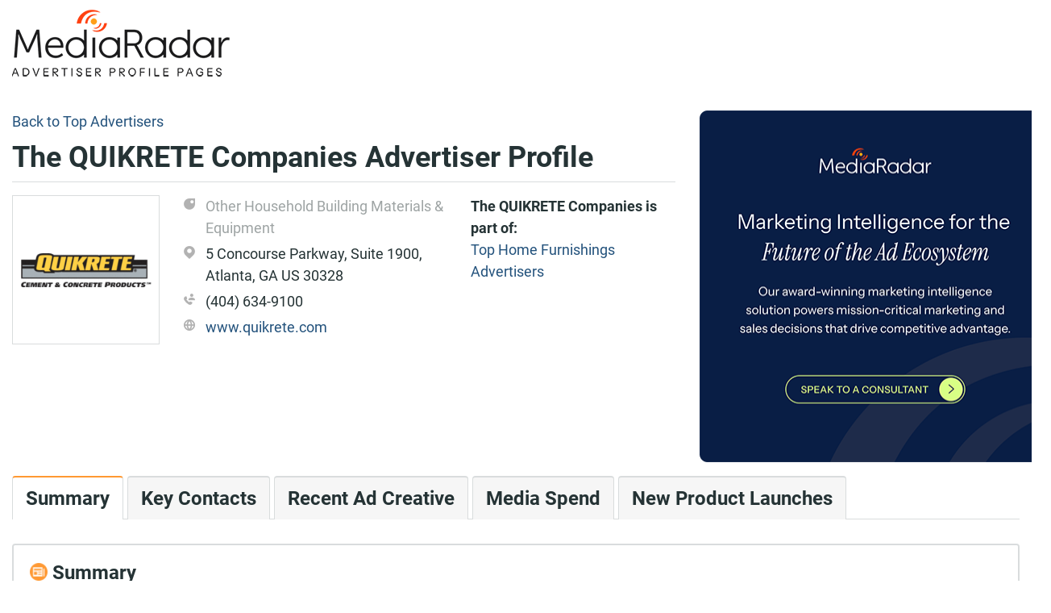

--- FILE ---
content_type: text/html; charset=utf-8
request_url: https://advertisers.mediaradar.com/the-quikrete-companies-advertising-profile
body_size: 6863
content:
<!DOCTYPE html><html><head><script>(function(w,d,s,l,i){w[l]=w[l]||[];w[l].push({'gtm.start':new Date().getTime(),event:'gtm.js'});var f=d.getElementsByTagName(s)[0],j=d.createElement(s),dl=l!='dataLayer'?'&l='+l:'';j.async=true;j.src='https://www.googletagmanager.com/gtm.js?id='+i+dl;f.parentNode.insertBefore(j,f);})(window,document,'script','dataLayer','GTM-MJMGP73');</script><script>window.NREUM||(NREUM={}),__nr_require=function(e,t,n){function r(n){if(!t[n]){var o=t[n]={exports:{}};e[n][0].call(o.exports,function(t){var o=e[n][1][t];return r(o||t)},o,o.exports)}return t[n].exports}if("function"==typeof __nr_require)return __nr_require;for(var o=0;o<n.length;o++)r(n[o]);return r}({1:[function(e,t,n){function r(){}function o(e,t,n){return function(){return i(e,[f.now()].concat(u(arguments)),t?null:this,n),t?void 0:this}}var i=e("handle"),a=e(2),u=e(3),c=e("ee").get("tracer"),f=e("loader"),s=NREUM;"undefined"==typeof window.newrelic&&(newrelic=s);var p=["setPageViewName","setCustomAttribute","setErrorHandler","finished","addToTrace","inlineHit","addRelease"],d="api-",l=d+"ixn-";a(p,function(e,t){s[t]=o(d+t,!0,"api")}),s.addPageAction=o(d+"addPageAction",!0),s.setCurrentRouteName=o(d+"routeName",!0),t.exports=newrelic,s.interaction=function(){return(new r).get()};var m=r.prototype={createTracer:function(e,t){var n={},r=this,o="function"==typeof t;return i(l+"tracer",[f.now(),e,n],r),function(){if(c.emit((o?"":"no-")+"fn-start",[f.now(),r,o],n),o)try{return t.apply(this,arguments)}catch(e){throw c.emit("fn-err",[arguments,this,e],n),e}finally{c.emit("fn-end",[f.now()],n)}}}};a("setName,setAttribute,save,ignore,onEnd,getContext,end,get".split(","),function(e,t){m[t]=o(l+t)}),newrelic.noticeError=function(e){"string"==typeof e&&(e=new Error(e)),i("err",[e,f.now()])}},{}],2:[function(e,t,n){function r(e,t){var n=[],r="",i=0;for(r in e)o.call(e,r)&&(n[i]=t(r,e[r]),i+=1);return n}var o=Object.prototype.hasOwnProperty;t.exports=r},{}],3:[function(e,t,n){function r(e,t,n){t||(t=0),"undefined"==typeof n&&(n=e?e.length:0);for(var r=-1,o=n-t||0,i=Array(o<0?0:o);++r<o;)i[r]=e[t+r];return i}t.exports=r},{}],4:[function(e,t,n){t.exports={exists:"undefined"!=typeof window.performance&&window.performance.timing&&"undefined"!=typeof window.performance.timing.navigationStart}},{}],ee:[function(e,t,n){function r(){}function o(e){function t(e){return e&&e instanceof r?e:e?c(e,u,i):i()}function n(n,r,o,i){if(!d.aborted||i){e&&e(n,r,o);for(var a=t(o),u=m(n),c=u.length,f=0;f<c;f++)u[f].apply(a,r);var p=s[y[n]];return p&&p.push([b,n,r,a]),a}}function l(e,t){v[e]=m(e).concat(t)}function m(e){return v[e]||[]}function w(e){return p[e]=p[e]||o(n)}function g(e,t){f(e,function(e,n){t=t||"feature",y[n]=t,t in s||(s[t]=[])})}var v={},y={},b={on:l,emit:n,get:w,listeners:m,context:t,buffer:g,abort:a,aborted:!1};return b}function i(){return new r}function a(){(s.api||s.feature)&&(d.aborted=!0,s=d.backlog={})}var u="nr@context",c=e("gos"),f=e(2),s={},p={},d=t.exports=o();d.backlog=s},{}],gos:[function(e,t,n){function r(e,t,n){if(o.call(e,t))return e[t];var r=n();if(Object.defineProperty&&Object.keys)try{return Object.defineProperty(e,t,{value:r,writable:!0,enumerable:!1}),r}catch(i){}return e[t]=r,r}var o=Object.prototype.hasOwnProperty;t.exports=r},{}],handle:[function(e,t,n){function r(e,t,n,r){o.buffer([e],r),o.emit(e,t,n)}var o=e("ee").get("handle");t.exports=r,r.ee=o},{}],id:[function(e,t,n){function r(e){var t=typeof e;return!e||"object"!==t&&"function"!==t?-1:e===window?0:a(e,i,function(){return o++})}var o=1,i="nr@id",a=e("gos");t.exports=r},{}],loader:[function(e,t,n){function r(){if(!x++){var e=h.info=NREUM.info,t=d.getElementsByTagName("script")[0];if(setTimeout(s.abort,3e4),!(e&&e.licenseKey&&e.applicationID&&t))return s.abort();f(y,function(t,n){e[t]||(e[t]=n)}),c("mark",["onload",a()+h.offset],null,"api");var n=d.createElement("script");n.src="https://"+e.agent,t.parentNode.insertBefore(n,t)}}function o(){"complete"===d.readyState&&i()}function i(){c("mark",["domContent",a()+h.offset],null,"api")}function a(){return E.exists&&performance.now?Math.round(performance.now()):(u=Math.max((new Date).getTime(),u))-h.offset}var u=(new Date).getTime(),c=e("handle"),f=e(2),s=e("ee"),p=window,d=p.document,l="addEventListener",m="attachEvent",w=p.XMLHttpRequest,g=w&&w.prototype;NREUM.o={ST:setTimeout,SI:p.setImmediate,CT:clearTimeout,XHR:w,REQ:p.Request,EV:p.Event,PR:p.Promise,MO:p.MutationObserver};var v=""+location,y={beacon:"bam.nr-data.net",errorBeacon:"bam.nr-data.net",agent:"js-agent.newrelic.com/nr-1071.min.js"},b=w&&g&&g[l]&&!/CriOS/.test(navigator.userAgent),h=t.exports={offset:u,now:a,origin:v,features:{},xhrWrappable:b};e(1),d[l]?(d[l]("DOMContentLoaded",i,!1),p[l]("load",r,!1)):(d[m]("onreadystatechange",o),p[m]("onload",r)),c("mark",["firstbyte",u],null,"api");var x=0,E=e(4)},{}]},{},["loader"]);;NREUM.info={beacon:"bam.nr-data.net",errorBeacon:"bam.nr-data.net",licenseKey:"d5c324fc27",applicationID:"125873536",sa:1}</script><meta charset="utf-8"><meta name="viewport" content="width=device-width, initial-scale=1.0"><title>The QUIKRETE Companies | Advertising Profile | See Their Ad Spend! | MediaRadar</title><meta name="description" content="The QUIKRETE Companies's advertising profile, including ad spend, recent creative, company contacts, &amp; the analysis you need to reach key decision makers and generate more business."><link rel="stylesheet" href="//stackpath.bootstrapcdn.com/bootstrap/4.1.0/css/bootstrap.min.css" integrity="sha384-9gVQ4dYFwwWSjIDZnLEWnxCjeSWFphJiwGPXr1jddIhOegiu1FwO5qRGvFXOdJZ4" crossorigin="anonymous"><link rel="stylesheet" href="/css/BrandProfile/brand-profile.min.css"><body class="main-layout roboto-text" itemscope itemtype="https://schema.org/WebPage"><noscript><iframe src="//www.googletagmanager.com/ns.html?id=GTM-MJMGP73" height="0" width="0" style="display:none;visibility:hidden"></iframe></noscript><div class="d-none d-md-block"><div class="shadow-header nav-item navbar-light fixed-top" style="display:none"><div class="container"><div class="navbar-header"><div class="row vertical-align"><div class="col-md-8"><h1 class="bold">The QUIKRETE Companies Advertiser Profile</h1></div><div class="col-md-3 text-right"><a href="//mediaradar.com/advertiser-profile-request-demo/" class="btn btn-primary">Get your free custom demo</a></div></div></div></div></div></div><div class="container"><div class="header-container"><a class="mr-icon header-logo" href="/"></a></div></div><div class="container body-content pt-3"><div class="row"><div class="col-12 col-lg-8"><div class="breadcrumb-container hidden-print"><span> <a href="//advertisers.mediaradar.com/">Back to Top Advertisers</a> </span></div><h1 class="bold" itemprop="name">The QUIKRETE Companies Advertiser Profile</h1><hr class="header-bar"><div id="_brandProfileHeader"><div class="row" itemscope itemtype="https://schema.org/Organization"><div class="col-lg-3 col-md-3 col-sm-3 col-5"><div class="image-box"><meta itemprop="name" content="The QUIKRETE Companies"><div itemprop="image" itemscope itemtype="https://schema.org/ImageObject"><meta content="https://cdn2.mediaradar.com/logo/brand/200,200/210956.gif" itemprop="url"><img data-src="https://cdn2.mediaradar.com/logo/brand/200,200/210956.gif" alt="The QUIKRETE Companies" class="img img-fluid full-width lazyload"></div></div></div><div class="col text-truncate details"><div class="vertical-align details-item multiline"><span class="mr-icon category-icon col-sm-1"> </span> <span class="detail-category">Other Household Building Materials &amp; Equipment</span></div><div class="vertical-align details-item multiline"><span class="mr-icon location-icon col-sm-1"> </span> <span itemprop="address">5 Concourse Parkway, Suite 1900, Atlanta, GA US 30328</span></div><div class="vertical-align details-item multiline"><span class="mr-icon phone-icon col-sm-1"> </span> <span itemprop="telephone">(404) 634-9100</span></div><div class="vertical-align details-item"><span class="mr-icon website-icon col-sm-1"> </span> <a target="_blank" href="//www.quikrete.com" itemprop="url">www.quikrete.com</a></div></div><div class="col-md-4 d-none d-md-block brand-list-section"><div class="brand-list-section-header">The QUIKRETE Companies is part of:</div><div class="brand-list-section-item"><a href="//advertisers.mediaradar.com/Top_Home_Furnishings_Advertisers">Top Home Furnishings Advertisers</a></div></div></div></div></div><div class="col-lg-4 call-to-action-container"><div class="upsell-button d-none d-lg-block"><div itemscope itemtype="https://schema.org/Service" style="display:none"><meta itemprop="serviceType" content="Sales Enablement platforms customized for Media &amp; Ad Tech Companies. Find great prospects, get relevant contact info, view recent creative,
                              and receive key insights necessary to deliver a compelling pitch."><span itemprop="provider" itemscope itemtype="https://schema.org/Organization"> <span itemprop="name">MediaRadar</span> <span itemprop="address">114 West 41st Street, New York, NY 10036</span> <span itemprop="telephone">855-723-2788</span> <span itemprop="image" itemscope itemtype="https://schema.org/ImageObject"><meta content="https://cdn2.mediaradar.com/content/seo-radar/logo.png" itemprop="url"></span> </span><ul itemprop="hasOfferCatalog" itemscope itemtype="https://schema.org/OfferCatalog"><li itemprop="itemListElement" itemscope itemtype="https://schema.org/OfferCatalog"><span itemprop="name">Ad Tech</span><li itemprop="itemListElement" itemscope itemtype="https://schema.org/OfferCatalog"><span itemprop="name">Relevant Contact Info</span><li itemprop="itemListElement" itemscope itemtype="https://schema.org/OfferCatalog"><span itemprop="name">View Recent Ad Creative</span><li itemprop="itemListElement" itemscope itemtype="https://schema.org/OfferCatalog"><span itemprop="name">Media Spend</span><li itemprop="itemListElement" itemscope itemtype="https://schema.org/OfferCatalog"><span itemprop="name">New Product Launches</span></ul></div><a href="//mediaradar.com/advertiser-profile-request-demo/" class="mr-icon call-to-action" alt="MediaRadar Sales enablement platforms for media &amp; ad tech companies. Get a free demo."></a></div></div></div><div class="row"><div class="container"><div id="_brandProfile"><div class="row d-none d-md-block"><div class="col-md-12"><ul class="nav nav-tabs" itemscope itemtype="https://schema.org/BreadcrumbList"><li role="presentation" class="tab-item active" itemprop="itemListElement" itemscope itemtype="https://schema.org/ListItem"><a href="#Summary" class="nav-link" itemprop="item"> Summary<meta itemprop="name" content="Summary"><meta itemprop="position" content="1"></a><li role="presentation" class="tab-item" itemprop="itemListElement" itemscope itemtype="https://schema.org/ListItem"><a href="#KeyContacts" class="nav-link" itemprop="item"> Key Contacts<meta itemprop="name" content="Key Contacts"><meta itemprop="position" content="2"></a><li role="presentation" class="tab-item" itemprop="itemListElement" itemscope itemtype="https://schema.org/ListItem"><a href="#Creative" class="nav-link" itemprop="item"> Recent Ad Creative<meta itemprop="name" content="Recent Ad Creative"><meta itemprop="position" content="3"></a><li role="presentation" class="tab-item" itemprop="itemListElement" itemscope itemtype="https://schema.org/ListItem"><a href="#MediaSpend" class="nav-link" itemprop="item"> Media Spend<meta itemprop="name" content="Media Spend"><meta itemprop="position" content="4"></a><li role="presentation" class="tab-item" itemprop="itemListElement" itemscope itemtype="https://schema.org/ListItem"><a href="#NewProducts" class="nav-link" itemprop="item"> New Product Launches<meta itemprop="name" content="New Product Launches"><meta itemprop="position" content="5"></a></ul></div></div><div class="panel-group" id="accordion"><div class="card brand-profile-panel d-block d-md-none"><div class="card-header pointer"><div class="card-title bold"><a data-toggle="collapse" data-target="#63629386-target" aria-expanded="true" aria-controls="63629386"><h4 class="bold header-xs"><span class="mr-icon summary col-xs-1"> </span> Summary</h4></a></div></div><div id="63629386-target" class="collapse panal-collapse-data show" aria-labelledby="63629386" data-parent="#accordion"><div class="card-body"><hr class="tab-hr-orange"><div>The QUIKRETE Companies is part of Quikrete Holdings Inc.. They spent <b>under $100 million</b> on advertising <b>in digital and print</b> in the last year. <b>They invest in premium ad units</b> and advertised on over 50 different Media Properties in the last year across multiple Media formats. The QUIKRETE Companies launched and advertised 1 new product in the past twelve months. <br> <br> We have 7 people on file in marketing roles at The QUIKRETE Companies, and 2 at their agency.</div></div></div></div><span class="brand-profile-panel-anchor" id="Summary"></span><div class="card brand-profile-panel margin-md-lg-bottom d-none d-md-block"><div class="card-header pointer"><div class="card-title bold"><h4 class="bold header-xs"><span class="mr-icon summary col-xs-1"> </span> Summary</h4></div></div><div class="panal-collapse-data"><div class="card-body"><hr class="tab-hr-orange"><div>The QUIKRETE Companies is part of Quikrete Holdings Inc.. They spent <b>under $100 million</b> on advertising <b>in digital and print</b> in the last year. <b>They invest in premium ad units</b> and advertised on over 50 different Media Properties in the last year across multiple Media formats. The QUIKRETE Companies launched and advertised 1 new product in the past twelve months. <br> <br> We have 7 people on file in marketing roles at The QUIKRETE Companies, and 2 at their agency.</div></div></div></div><div class="card brand-profile-panel d-block d-md-none"><div class="card-header pointer"><div class="card-title bold"><a data-toggle="collapse" data-target="#32477048-target" aria-expanded="false" aria-controls="32477048"><h4 class="bold header-xs"><span class="mr-icon key-contacts col-xs-1"> </span> Key Contacts</h4></a></div></div><div id="32477048-target" class="collapse panal-collapse-data" aria-labelledby="32477048" data-parent="#accordion"><div class="card-body"><hr class="tab-hr-orange"><div class="contacts-panel"><div class="summary pb-3"><p>MediaRadar helps advertising sales teams reach the key decision makers at brands. Our contacts database includes full names, email addresses, specialties, agency relationships and phone numbers, and we verify each contact every 90 days to ensure you have the most current information.<p>We have identified <b>9</b> decision makers for you to contact at The QUIKRETE Companies, including Executives, Strategists, Media Buyers and Agency contacts.</div><hr><div class="row" itemscope itemtype="https://schema.org/Person"><div class="col"><div itemprop="name">Kevin B.</div><div itemprop="jobTitle">Chief Information Officer</div><div></div></div><div class="col-5 text-right"><div>&nbsp</div><a href="//mediaradar.com/advertiser-profile-request-demo/">View Contact Information</a></div></div><hr><div class="row" itemscope itemtype="https://schema.org/Person"><div class="col"><div itemprop="name">Ryan B.</div><div itemprop="jobTitle">Senior Vice President Creative</div><div><span class="contact-info-badge-agency"></span></div></div><div class="col-5 text-right"><div>&nbsp</div><a href="//mediaradar.com/advertiser-profile-request-demo/">View Contact Information</a></div></div><hr><div class="row" itemscope itemtype="https://schema.org/Person"><div class="col"><div itemprop="name">Wanda G.</div><div itemprop="jobTitle">Marketing and Media Manager</div><div></div></div><div class="col-5 text-right"><div>&nbsp</div><a href="//mediaradar.com/advertiser-profile-request-demo/">View Contact Information</a></div></div><div class="row pt-3"><div class="col justify-content-center d-flex"><a href="//mediaradar.com/advertiser-profile-request-demo/" class="btn btn-primary w-sm-100" role="button">Get your free custom demo</a></div></div></div></div></div></div><span class="brand-profile-panel-anchor" id="KeyContacts"></span><div class="card brand-profile-panel margin-md-lg-bottom d-none d-md-block"><div class="card-header pointer"><div class="card-title bold"><h4 class="bold header-xs"><span class="mr-icon key-contacts col-xs-1"> </span> Key Contacts</h4></div></div><div class="panal-collapse-data"><div class="card-body"><hr class="tab-hr-orange"><div class="contacts-panel"><div class="summary pb-3"><p>MediaRadar helps advertising sales teams reach the key decision makers at brands. Our contacts database includes full names, email addresses, specialties, agency relationships and phone numbers, and we verify each contact every 90 days to ensure you have the most current information.<p>We have identified <b>9</b> decision makers for you to contact at The QUIKRETE Companies, including Executives, Strategists, Media Buyers and Agency contacts.</div><hr><div class="row" itemscope itemtype="https://schema.org/Person"><div class="col"><div itemprop="name">Kevin B.</div><div itemprop="jobTitle">Chief Information Officer</div><div></div></div><div class="col-5 text-right"><div>&nbsp</div><a href="//mediaradar.com/advertiser-profile-request-demo/">View Contact Information</a></div></div><hr><div class="row" itemscope itemtype="https://schema.org/Person"><div class="col"><div itemprop="name">Ryan B.</div><div itemprop="jobTitle">Senior Vice President Creative</div><div><span class="contact-info-badge-agency"></span></div></div><div class="col-5 text-right"><div>&nbsp</div><a href="//mediaradar.com/advertiser-profile-request-demo/">View Contact Information</a></div></div><hr><div class="row" itemscope itemtype="https://schema.org/Person"><div class="col"><div itemprop="name">Wanda G.</div><div itemprop="jobTitle">Marketing and Media Manager</div><div></div></div><div class="col-5 text-right"><div>&nbsp</div><a href="//mediaradar.com/advertiser-profile-request-demo/">View Contact Information</a></div></div><div class="row pt-3"><div class="col justify-content-center d-flex"><a href="//mediaradar.com/advertiser-profile-request-demo/" class="btn btn-primary w-sm-100" role="button">Get your free custom demo</a></div></div></div></div></div></div><div class="card brand-profile-panel d-block d-md-none"><div class="card-header pointer"><div class="card-title bold"><a data-toggle="collapse" data-target="#33744324-target" aria-expanded="false" aria-controls="33744324"><h4 class="bold header-xs"><span class="mr-icon creative col-xs-1"> </span> Recent Ad Creative</h4></a></div></div><div id="33744324-target" class="collapse panal-collapse-data" aria-labelledby="33744324" data-parent="#accordion"><div class="card-body"><hr class="tab-hr-orange"><div class="recent-ad-creatives-panel"><div class="row"><div class="col pb-3">MediaRadar captures creative run on the top websites, magazines and national television stations for over <b>3 million</b> brands. Here are 3 recent advertisements placed by The QUIKRETE Companies and its subsidiaries.</div></div><div class="d-none d-md-block"><div class="row justify-content-center"><div class="col-7 col-md-4 col-lg-3"><div class="image-box"><img data-src="https://s3resizer.mediaradar.com/s3resizer/Image/VideoAdThumb?hash=rNimko*qC5BTEAJ06zZ5XkX*oRA=" alt="Video" class="img img-fluid full-width lazyload"></div><div class="bold pt-1">Video</div><div>Last ran on YouTube - Gaming Channels on 1/1/2026.</div></div><div class="col-7 col-md-4 col-lg-3"><div class="image-box"><img data-src="https://cdn2.mediaradar.com/cropped/0.0000/0.0000/0.0000/0.0000/print/issue/913366/500,-1/Image043.jpg" alt="Print" class="img img-fluid full-width lazyload"></div><div class="bold pt-1">Print</div><div>Last ran on Roads And Bridges in the 01/2026 issue.</div></div><div class="col-7 col-md-4 col-lg-3"><div class="image-box"><img data-src="https://s3resizer.mediaradar.com/s3resizer/Image/GetContent?adImageHash=8I9Fel2Y08KjsS5crfCtA9hdHuA=" alt="Display" class="img img-fluid full-width lazyload"></div><div class="bold pt-1">Display</div><div>Last ran on phillyBurbs on 12/1/2025.</div></div></div></div><div class="d-block d-md-none"><div class="row pt-3"><div class="col"><div class="image-box"><img data-src="https://s3resizer.mediaradar.com/s3resizer/Image/VideoAdThumb?hash=rNimko*qC5BTEAJ06zZ5XkX*oRA=" alt="Video" class="img img-fluid full-width lazyload"></div></div><div class="col"><div class="bold pt-1">Video</div><div>Last ran on YouTube - Gaming Channels on 1/1/2026.</div></div></div><div class="row pt-3"><div class="col"><div class="image-box"><img data-src="https://cdn2.mediaradar.com/cropped/0.0000/0.0000/0.0000/0.0000/print/issue/913366/500,-1/Image043.jpg" alt="Print" class="img img-fluid full-width lazyload"></div></div><div class="col"><div class="bold pt-1">Print</div><div>Last ran on Roads And Bridges in the 01/2026 issue.</div></div></div><div class="row pt-3"><div class="col"><div class="image-box"><img data-src="https://s3resizer.mediaradar.com/s3resizer/Image/GetContent?adImageHash=8I9Fel2Y08KjsS5crfCtA9hdHuA=" alt="Display" class="img img-fluid full-width lazyload"></div></div><div class="col"><div class="bold pt-1">Display</div><div>Last ran on phillyBurbs on 12/1/2025.</div></div></div></div><div class="row pt-3"><div class="col justify-content-center d-flex"><a href="//mediaradar.com/advertiser-profile-request-demo/" class="btn btn-primary w-sm-100" role="button">Get your free custom demo</a></div></div></div></div></div></div><span class="brand-profile-panel-anchor" id="Creative"></span><div class="card brand-profile-panel margin-md-lg-bottom d-none d-md-block"><div class="card-header pointer"><div class="card-title bold"><h4 class="bold header-xs"><span class="mr-icon creative col-xs-1"> </span> Recent Ad Creative</h4></div></div><div class="panal-collapse-data"><div class="card-body"><hr class="tab-hr-orange"><div class="recent-ad-creatives-panel"><div class="row"><div class="col pb-3">MediaRadar captures creative run on the top websites, magazines and national television stations for over <b>3 million</b> brands. Here are 3 recent advertisements placed by The QUIKRETE Companies and its subsidiaries.</div></div><div class="d-none d-md-block"><div class="row justify-content-center"><div class="col-7 col-md-4 col-lg-3"><div class="image-box"><img data-src="https://s3resizer.mediaradar.com/s3resizer/Image/VideoAdThumb?hash=rNimko*qC5BTEAJ06zZ5XkX*oRA=" alt="Video" class="img img-fluid full-width lazyload"></div><div class="bold pt-1">Video</div><div>Last ran on YouTube - Gaming Channels on 1/1/2026.</div></div><div class="col-7 col-md-4 col-lg-3"><div class="image-box"><img data-src="https://cdn2.mediaradar.com/cropped/0.0000/0.0000/0.0000/0.0000/print/issue/913366/500,-1/Image043.jpg" alt="Print" class="img img-fluid full-width lazyload"></div><div class="bold pt-1">Print</div><div>Last ran on Roads And Bridges in the 01/2026 issue.</div></div><div class="col-7 col-md-4 col-lg-3"><div class="image-box"><img data-src="https://s3resizer.mediaradar.com/s3resizer/Image/GetContent?adImageHash=8I9Fel2Y08KjsS5crfCtA9hdHuA=" alt="Display" class="img img-fluid full-width lazyload"></div><div class="bold pt-1">Display</div><div>Last ran on phillyBurbs on 12/1/2025.</div></div></div></div><div class="d-block d-md-none"><div class="row pt-3"><div class="col"><div class="image-box"><img data-src="https://s3resizer.mediaradar.com/s3resizer/Image/VideoAdThumb?hash=rNimko*qC5BTEAJ06zZ5XkX*oRA=" alt="Video" class="img img-fluid full-width lazyload"></div></div><div class="col"><div class="bold pt-1">Video</div><div>Last ran on YouTube - Gaming Channels on 1/1/2026.</div></div></div><div class="row pt-3"><div class="col"><div class="image-box"><img data-src="https://cdn2.mediaradar.com/cropped/0.0000/0.0000/0.0000/0.0000/print/issue/913366/500,-1/Image043.jpg" alt="Print" class="img img-fluid full-width lazyload"></div></div><div class="col"><div class="bold pt-1">Print</div><div>Last ran on Roads And Bridges in the 01/2026 issue.</div></div></div><div class="row pt-3"><div class="col"><div class="image-box"><img data-src="https://s3resizer.mediaradar.com/s3resizer/Image/GetContent?adImageHash=8I9Fel2Y08KjsS5crfCtA9hdHuA=" alt="Display" class="img img-fluid full-width lazyload"></div></div><div class="col"><div class="bold pt-1">Display</div><div>Last ran on phillyBurbs on 12/1/2025.</div></div></div></div><div class="row pt-3"><div class="col justify-content-center d-flex"><a href="//mediaradar.com/advertiser-profile-request-demo/" class="btn btn-primary w-sm-100" role="button">Get your free custom demo</a></div></div></div></div></div></div><div class="card brand-profile-panel d-block d-md-none"><div class="card-header pointer"><div class="card-title bold"><a data-toggle="collapse" data-target="#29412820-target" aria-expanded="false" aria-controls="29412820"><h4 class="bold header-xs"><span class="mr-icon media-spend col-xs-1"> </span> Media Spend</h4></a></div></div><div id="29412820-target" class="collapse panal-collapse-data" aria-labelledby="29412820" data-parent="#accordion"><div class="card-body"><hr class="tab-hr-orange"><div class="media-spend-panel"><div class="row"><div class="col pb-3">MediaRadar calculates estimated spend for the digital, print and national television campaigns that we identify using proprietary algorithms based on medium and advertisement type.</div></div><div class="row panel-content"><div class="col-12 col-md-4 mb-3 mb-md-auto"><div class="spend-title">The QUIKRETE Companies Advertising Spend:</div><div class="spend-text"><span class="spend-direction">UNDER</span> <span>$100 Million</span></div><div class="spend-yoy"><span class="mr-icon investment-down"></span> <span>Decreased Spending YoY</span></div></div><div class="col-12 col-md-7 col-lg-7"><ul><li><span>The QUIKRETE Companies recently bought a <b>Cover 2</b> print ad. </span> <span><a class="upsell-link" href="//mediaradar.com/advertiser-profile-request-demo/">See which other premium units they bought.</a></span><li><span>The QUIKRETE Companies recently placed a <b>direct ad</b> on </span> <span><a target="_blank" href="//www.roadsbridges.com/">www.roadsbridges.com/.</a></span> <span><a class="upsell-link" href="//mediaradar.com/advertiser-profile-request-demo/">See where else they recently placed direct ads.</a></span><li><span> The QUIKRETE Companies recently placed a <b>programmatic ad</b> on <span><a target="_blank" href="//www.youtube.com/">www.youtube.com/.</a></span> In the last 12 months, they have partnered with Google and 4 other providers. </span> <span><a class="upsell-link" href="//mediaradar.com/advertiser-profile-request-demo/">Which providers do they use most?</a></span></ul></div></div><div class="row pt-3"><div class="col justify-content-center d-flex"><a href="//mediaradar.com/advertiser-profile-request-demo/" class="btn btn-primary w-sm-100" role="button">Get your free custom demo</a></div></div></div></div></div></div><span class="brand-profile-panel-anchor" id="MediaSpend"></span><div class="card brand-profile-panel margin-md-lg-bottom d-none d-md-block"><div class="card-header pointer"><div class="card-title bold"><h4 class="bold header-xs"><span class="mr-icon media-spend col-xs-1"> </span> Media Spend</h4></div></div><div class="panal-collapse-data"><div class="card-body"><hr class="tab-hr-orange"><div class="media-spend-panel"><div class="row"><div class="col pb-3">MediaRadar calculates estimated spend for the digital, print and national television campaigns that we identify using proprietary algorithms based on medium and advertisement type.</div></div><div class="row panel-content"><div class="col-12 col-md-4 mb-3 mb-md-auto"><div class="spend-title">The QUIKRETE Companies Advertising Spend:</div><div class="spend-text"><span class="spend-direction">UNDER</span> <span>$100 Million</span></div><div class="spend-yoy"><span class="mr-icon investment-down"></span> <span>Decreased Spending YoY</span></div></div><div class="col-12 col-md-7 col-lg-7"><ul><li><span>The QUIKRETE Companies recently bought a <b>Cover 2</b> print ad. </span> <span><a class="upsell-link" href="//mediaradar.com/advertiser-profile-request-demo/">See which other premium units they bought.</a></span><li><span>The QUIKRETE Companies recently placed a <b>direct ad</b> on </span> <span><a target="_blank" href="//www.roadsbridges.com/">www.roadsbridges.com/.</a></span> <span><a class="upsell-link" href="//mediaradar.com/advertiser-profile-request-demo/">See where else they recently placed direct ads.</a></span><li><span> The QUIKRETE Companies recently placed a <b>programmatic ad</b> on <span><a target="_blank" href="//www.youtube.com/">www.youtube.com/.</a></span> In the last 12 months, they have partnered with Google and 4 other providers. </span> <span><a class="upsell-link" href="//mediaradar.com/advertiser-profile-request-demo/">Which providers do they use most?</a></span></ul></div></div><div class="row pt-3"><div class="col justify-content-center d-flex"><a href="//mediaradar.com/advertiser-profile-request-demo/" class="btn btn-primary w-sm-100" role="button">Get your free custom demo</a></div></div></div></div></div></div><div class="card brand-profile-panel d-block d-md-none"><div class="card-header pointer"><div class="card-title bold"><a data-toggle="collapse" data-target="#15122735-target" aria-expanded="false" aria-controls="15122735"><h4 class="bold header-xs"><span class="mr-icon new-products col-xs-1"> </span> New Product Launches</h4></a></div></div><div id="15122735-target" class="collapse panal-collapse-data" aria-labelledby="15122735" data-parent="#accordion"><div class="card-body"><hr class="tab-hr-orange"><div class="new-products-panel"><div class="row"><div class="col pb-3">MediaRadar tracks new product launches across the 3 million+ brands in our database, and classifies each campaign to a specific product line using our proprietary classification methodology, giving you a deeper understanding of how a brand is allocating its advertising budgets. In the last year, we identified 30,633 new product launches overall.</div></div><div class="row panel-content"><div class="col-7 col-md-4 col-lg-3 mb-3 mb-md-auto"><div class="image-box"><img class="new-product-image lazyload" data-src="https://cdn2.mediaradar.com/cropped/0.0000/0.0000/0.5090/1.0000/print/issue/855544/500,-1/Image022.jpg" alt="The QUIKRETE Companies campaigns first seen Apr 2025."></div></div><div class="col-12 col-md-8 col-lg-9">The QUIKRETE Companies launched a campaign supporting <b>1</b> new product line in the last twelve months, Custom Building Products Legal Messages.</div></div><div class="row pt-3"><div class="col justify-content-center d-flex"><a href="//mediaradar.com/advertiser-profile-request-demo/" class="btn btn-primary w-sm-100" role="button">Get your free custom demo</a></div></div></div></div></div></div><span class="brand-profile-panel-anchor" id="NewProducts"></span><div class="card brand-profile-panel margin-md-lg-bottom d-none d-md-block"><div class="card-header pointer"><div class="card-title bold"><h4 class="bold header-xs"><span class="mr-icon new-products col-xs-1"> </span> New Product Launches</h4></div></div><div class="panal-collapse-data"><div class="card-body"><hr class="tab-hr-orange"><div class="new-products-panel"><div class="row"><div class="col pb-3">MediaRadar tracks new product launches across the 3 million+ brands in our database, and classifies each campaign to a specific product line using our proprietary classification methodology, giving you a deeper understanding of how a brand is allocating its advertising budgets. In the last year, we identified 30,633 new product launches overall.</div></div><div class="row panel-content"><div class="col-7 col-md-4 col-lg-3 mb-3 mb-md-auto"><div class="image-box"><img class="new-product-image lazyload" data-src="https://cdn2.mediaradar.com/cropped/0.0000/0.0000/0.5090/1.0000/print/issue/855544/500,-1/Image022.jpg" alt="The QUIKRETE Companies campaigns first seen Apr 2025."></div></div><div class="col-12 col-md-8 col-lg-9">The QUIKRETE Companies launched a campaign supporting <b>1</b> new product line in the last twelve months, Custom Building Products Legal Messages.</div></div><div class="row pt-3"><div class="col justify-content-center d-flex"><a href="//mediaradar.com/advertiser-profile-request-demo/" class="btn btn-primary w-sm-100" role="button">Get your free custom demo</a></div></div></div></div></div></div></div></div></div></div><div class="call-to-action-container row"><div class="container"><div class="d-block d-lg-none upsell-button"><a href="//mediaradar.com/advertiser-profile-request-demo/" class="w-100 btn btn-primary">Get your free custom demo</a></div></div></div></div><script async id="hs-script-loader" defer src="//js.hs-scripts.com/1808942.js"></script><script src="//code.jquery.com/jquery-3.3.1.min.js" integrity="sha256-FgpCb/KJQlLNfOu91ta32o/NMZxltwRo8QtmkMRdAu8=" crossorigin="anonymous"></script><script src="//code.jquery.com/ui/1.12.1/jquery-ui.min.js" integrity="sha256-VazP97ZCwtekAsvgPBSUwPFKdrwD3unUfSGVYrahUqU=" crossorigin="anonymous"></script><script async src="//cdnjs.cloudflare.com/ajax/libs/popper.js/1.14.0/umd/popper.min.js" integrity="sha384-cs/chFZiN24E4KMATLdqdvsezGxaGsi4hLGOzlXwp5UZB1LY//20VyM2taTB4QvJ" crossorigin="anonymous"></script><script async src="//stackpath.bootstrapcdn.com/bootstrap/4.1.0/js/bootstrap.min.js" integrity="sha384-uefMccjFJAIv6A+rW+L4AHf99KvxDjWSu1z9VI8SKNVmz4sk7buKt/6v9KI65qnm" crossorigin="anonymous"></script><script async src="//www.googletagmanager.com/gtag/js?id=UA-1870447-8"></script><script>window.dataLayer=window.dataLayer||[];function gtag(){dataLayer.push(arguments);}
gtag('js',new Date());gtag('config','UA-1870447-8');</script><script src="/js/scripts-core.min.js"></script><script>(function($){$(document).ready(function(){$(".shadow-header").shadowHeader().shadowHeader("initialize");});}(jQuery));</script>

--- FILE ---
content_type: text/plain
request_url: https://c.6sc.co/?m=1
body_size: -2
content:
6suuid=8aaa3717043e130047197569a5020000b1383c00